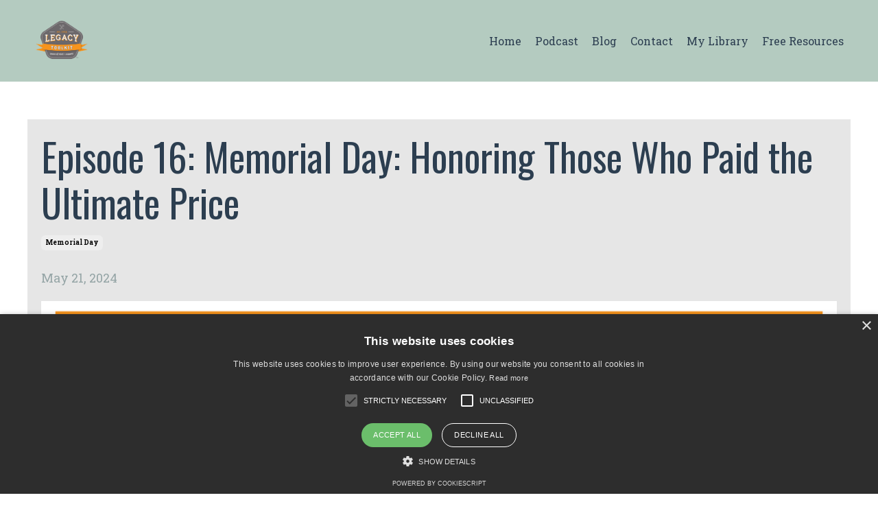

--- FILE ---
content_type: text/html; charset=utf-8
request_url: https://www.legacytoolkit.com/blog/episode-16-memorial-day-honoring-those-who-paid-the-ultimate-price
body_size: 11604
content:
<!doctype html>
<html lang="en">
  <head>
    
              <meta name="csrf-param" content="authenticity_token">
              <meta name="csrf-token" content="YCNgDkmh40bSDa2U6jDPowlRkghxsfYfzIrozBz8nfDt2yg6F4bLph4wE0ZwlChI9SWZP+/5iPwGaffEx3T8qA==">
            
    <title>
      
        Memorial Day: Honoring Those Who Paid the Ultimate Price 
      
    </title>
    <meta charset="utf-8" />
    <meta http-equiv="x-ua-compatible" content="ie=edge, chrome=1">
    <meta name="viewport" content="width=device-width, initial-scale=1, shrink-to-fit=no">
    
      <meta name="description" content="This week&#39;s essential question is: What is Memorial Day?

Santiago is doing a special episode on the significance of Memorial Day, a holiday often confused with Veterans Day. Let&#39;s clarify these important distinctions and honor those who paid the ultimate price for our freedom.
" />
    
    <meta property="og:type" content="website">
<meta property="og:url" content="https://www.legacytoolkit.com/blog/episode-16-memorial-day-honoring-those-who-paid-the-ultimate-price">
<meta name="twitter:card" content="summary_large_image">

<meta property="og:title" content="Memorial Day: Honoring Those Who Paid the Ultimate Price ">
<meta name="twitter:title" content="Memorial Day: Honoring Those Who Paid the Ultimate Price ">


<meta property="og:description" content="This week&#39;s essential question is: What is Memorial Day?

Santiago is doing a special episode on the significance of Memorial Day, a holiday often confused with Veterans Day. Let&#39;s clarify these important distinctions and honor those who paid the ultimate price for our freedom.
">
<meta name="twitter:description" content="This week&#39;s essential question is: What is Memorial Day?

Santiago is doing a special episode on the significance of Memorial Day, a holiday often confused with Veterans Day. Let&#39;s clarify these important distinctions and honor those who paid the ultimate price for our freedom.
">


<meta property="og:image" content="https://kajabi-storefronts-production.kajabi-cdn.com/kajabi-storefronts-production/file-uploads/sites/2147813205/images/fce1e06-bd30-776b-237-60ae07f1dd4_Episode_16_-_Memorial_Day.png">
<meta name="twitter:image" content="https://kajabi-storefronts-production.kajabi-cdn.com/kajabi-storefronts-production/file-uploads/sites/2147813205/images/fce1e06-bd30-776b-237-60ae07f1dd4_Episode_16_-_Memorial_Day.png">

    
      <link href="https://kajabi-storefronts-production.kajabi-cdn.com/kajabi-storefronts-production/file-uploads/themes/2155289808/settings_images/af1163c-d75f-ca38-3533-7fde861cc48e_Legacy_Toolkit_Favicon.png?v=2" rel="shortcut icon" />
    
    <link rel="canonical" href="https://www.legacytoolkit.com/blog/episode-16-memorial-day-honoring-those-who-paid-the-ultimate-price" />

    <!-- Google Fonts ====================================================== -->
    
      <link href="//fonts.googleapis.com/css?family=Roboto+Slab:400,700,400italic,700italic|Oswald:400,700,400italic,700italic" rel="stylesheet" type="text/css">
    

    <!-- Kajabi CSS ======================================================== -->
    <link rel="stylesheet" media="screen" href="https://kajabi-app-assets.kajabi-cdn.com/assets/core-0d125629e028a5a14579c81397830a1acd5cf5a9f3ec2d0de19efb9b0795fb03.css" />

    

    <link rel="stylesheet" href="https://use.fontawesome.com/releases/v5.15.2/css/all.css" crossorigin="anonymous">

    <link rel="stylesheet" media="screen" href="https://kajabi-storefronts-production.kajabi-cdn.com/kajabi-storefronts-production/themes/2155289808/assets/styles.css?1737605477639084" />

    <!-- Customer CSS ====================================================== -->
    <link rel="stylesheet" media="screen" href="https://kajabi-storefronts-production.kajabi-cdn.com/kajabi-storefronts-production/themes/2155289808/assets/overrides.css?1737605477639084" />
    <style>
  /* Custom CSS Added Via Theme Settings */
  /*  Google Font code */
@import url('https://fonts.googleapis.com/css2?family=Lavishly+Yours&display=swap');

/* Header code to make full width */
.header__container {
max-width: 100%;
}
/* Header code to make background white  */
.header__content--mobile {
background: #FFFFFF;
}


</style>

    <!-- Kajabi Editor Only CSS ============================================ -->
    

    <!-- Header hook ======================================================= -->
    <link rel="alternate" type="application/rss+xml" title="Thoughtful Planning Show Notes Brought to You By Legacy Toolkit" href="https://www.legacytoolkit.com/blog.rss" /><script type="text/javascript">
  var Kajabi = Kajabi || {};
</script>
<script type="text/javascript">
  Kajabi.currentSiteUser = {
    "id" : "-1",
    "type" : "Guest",
    "contactId" : "",
  };
</script>
<script type="text/javascript">
  Kajabi.theme = {
    activeThemeName: "Download Chrissy Website Theme V1.3.3",
    previewThemeId: null,
    editor: false
  };
</script>
<meta name="turbo-prefetch" content="false">
<script type="text/javascript" charset="UTF-8" src="//cdn.cookie-script.com/s/6567754dff0fc0c70461783f7d5ed1f2.js"></script>
<!-- Google tag (gtag.js) -->
<script async src="https://www.googletagmanager.com/gtag/js?id=G-51665D0LYC"></script>
<script>
  window.dataLayer = window.dataLayer || [];
  function gtag(){dataLayer.push(arguments);}
  gtag('js', new Date());

  gtag('config', 'G-51665D0LYC');
</script><script async src="https://www.googletagmanager.com/gtag/js?id=G-51665D0LYC"></script>
<script>
  window.dataLayer = window.dataLayer || [];
  function gtag(){dataLayer.push(arguments);}
  gtag('js', new Date());
  gtag('config', 'G-51665D0LYC');
</script>
<style type="text/css">
  #editor-overlay {
    display: none;
    border-color: #2E91FC;
    position: absolute;
    background-color: rgba(46,145,252,0.05);
    border-style: dashed;
    border-width: 3px;
    border-radius: 3px;
    pointer-events: none;
    cursor: pointer;
    z-index: 10000000000;
  }
  .editor-overlay-button {
    color: white;
    background: #2E91FC;
    border-radius: 2px;
    font-size: 13px;
    margin-inline-start: -24px;
    margin-block-start: -12px;
    padding-block: 3px;
    padding-inline: 10px;
    text-transform:uppercase;
    font-weight:bold;
    letter-spacing:1.5px;

    left: 50%;
    top: 50%;
    position: absolute;
  }
</style>
<script src="https://kajabi-app-assets.kajabi-cdn.com/vite/assets/track_analytics-999259ad.js" crossorigin="anonymous" type="module"></script><link rel="modulepreload" href="https://kajabi-app-assets.kajabi-cdn.com/vite/assets/stimulus-576c66eb.js" as="script" crossorigin="anonymous">
<link rel="modulepreload" href="https://kajabi-app-assets.kajabi-cdn.com/vite/assets/track_product_analytics-9c66ca0a.js" as="script" crossorigin="anonymous">
<link rel="modulepreload" href="https://kajabi-app-assets.kajabi-cdn.com/vite/assets/stimulus-e54d982b.js" as="script" crossorigin="anonymous">
<link rel="modulepreload" href="https://kajabi-app-assets.kajabi-cdn.com/vite/assets/trackProductAnalytics-3d5f89d8.js" as="script" crossorigin="anonymous">      <script type="text/javascript">
        if (typeof (window.rudderanalytics) === "undefined") {
          !function(){"use strict";window.RudderSnippetVersion="3.0.3";var sdkBaseUrl="https://cdn.rudderlabs.com/v3"
          ;var sdkName="rsa.min.js";var asyncScript=true;window.rudderAnalyticsBuildType="legacy",window.rudderanalytics=[]
          ;var e=["setDefaultInstanceKey","load","ready","page","track","identify","alias","group","reset","setAnonymousId","startSession","endSession","consent"]
          ;for(var n=0;n<e.length;n++){var t=e[n];window.rudderanalytics[t]=function(e){return function(){
          window.rudderanalytics.push([e].concat(Array.prototype.slice.call(arguments)))}}(t)}try{
          new Function('return import("")'),window.rudderAnalyticsBuildType="modern"}catch(a){}
          if(window.rudderAnalyticsMount=function(){
          "undefined"==typeof globalThis&&(Object.defineProperty(Object.prototype,"__globalThis_magic__",{get:function get(){
          return this},configurable:true}),__globalThis_magic__.globalThis=__globalThis_magic__,
          delete Object.prototype.__globalThis_magic__);var e=document.createElement("script")
          ;e.src="".concat(sdkBaseUrl,"/").concat(window.rudderAnalyticsBuildType,"/").concat(sdkName),e.async=asyncScript,
          document.head?document.head.appendChild(e):document.body.appendChild(e)
          },"undefined"==typeof Promise||"undefined"==typeof globalThis){var d=document.createElement("script")
          ;d.src="https://polyfill-fastly.io/v3/polyfill.min.js?version=3.111.0&features=Symbol%2CPromise&callback=rudderAnalyticsMount",
          d.async=asyncScript,document.head?document.head.appendChild(d):document.body.appendChild(d)}else{
          window.rudderAnalyticsMount()}window.rudderanalytics.load("2apYBMHHHWpiGqicceKmzPebApa","https://kajabiaarnyhwq.dataplane.rudderstack.com",{})}();
        }
      </script>
      <script type="text/javascript">
        if (typeof (window.rudderanalytics) !== "undefined") {
          rudderanalytics.page({"account_id":"2147799934","site_id":"2147813205"});
        }
      </script>
      <script type="text/javascript">
        if (typeof (window.rudderanalytics) !== "undefined") {
          (function () {
            function AnalyticsClickHandler (event) {
              const targetEl = event.target.closest('a') || event.target.closest('button');
              if (targetEl) {
                rudderanalytics.track('Site Link Clicked', Object.assign(
                  {"account_id":"2147799934","site_id":"2147813205"},
                  {
                    link_text: targetEl.textContent.trim(),
                    link_href: targetEl.href,
                    tag_name: targetEl.tagName,
                  }
                ));
              }
            };
            document.addEventListener('click', AnalyticsClickHandler);
          })();
        }
      </script>
<script>
!function(f,b,e,v,n,t,s){if(f.fbq)return;n=f.fbq=function(){n.callMethod?
n.callMethod.apply(n,arguments):n.queue.push(arguments)};if(!f._fbq)f._fbq=n;
n.push=n;n.loaded=!0;n.version='2.0';n.agent='plkajabi';n.queue=[];t=b.createElement(e);t.async=!0;
t.src=v;s=b.getElementsByTagName(e)[0];s.parentNode.insertBefore(t,s)}(window,
                                                                      document,'script','https://connect.facebook.net/en_US/fbevents.js');


fbq('init', '452430400758357');
fbq('track', "PageView");</script>
<noscript><img height="1" width="1" style="display:none"
src="https://www.facebook.com/tr?id=452430400758357&ev=PageView&noscript=1"
/></noscript>
<meta name='site_locale' content='en'><style type="text/css">
  body main {
    direction: ltr;
  }
  .slick-list {
    direction: ltr;
  }
</style>
<style type="text/css">
  /* Font Awesome 4 */
  .fa.fa-twitter{
    font-family:sans-serif;
  }
  .fa.fa-twitter::before{
    content:"𝕏";
    font-size:1.2em;
  }

  /* Font Awesome 5 */
  .fab.fa-twitter{
    font-family:sans-serif;
  }
  .fab.fa-twitter::before{
    content:"𝕏";
    font-size:1.2em;
  }
</style>
<link rel="stylesheet" href="https://cdn.jsdelivr.net/npm/@kajabi-ui/styles@1.0.4/dist/kajabi_products/kajabi_products.css" />
<script type="module" src="https://cdn.jsdelivr.net/npm/@pine-ds/core@3.13.0/dist/pine-core/pine-core.esm.js"></script>
<script nomodule src="https://cdn.jsdelivr.net/npm/@pine-ds/core@3.13.0/dist/pine-core/index.esm.js"></script>


  </head>
  <style>
  body {
    
      
        background-color: #ffffff;
      
    
  }
</style>
  <body id="encore-theme" class="background-light">
    

    <div id="section-header" data-section-id="header">

<style>
  /* Default Header Styles */
  .header {
    
      background-color: #b4cbc0;
    
    font-size: 16px;
  }
  .header a,
  .header a.link-list__link,
  .header a.link-list__link:hover,
  .header a.social-icons__icon,
  .header .user__login a,
  .header .dropdown__item a,
  .header .dropdown__trigger:hover {
    color: #2c3e50;
  }
  .header .dropdown__trigger {
    color: #2c3e50 !important;
  }
  /* Mobile Header Styles */
  @media (max-width: 767px) {
    .header {
      
      font-size: 14px;
    }
    
    .header .hamburger__slices .hamburger__slice {
      
        background-color: #2c3e50;
      
    }
    
      .header a.link-list__link, .dropdown__item a, .header__content--mobile {
        text-align: left;
      }
    
    .header--overlay .header__content--mobile  {
      padding-bottom: 20px;
    }
  }
  /* Sticky Styles */
  
    .header.header--fixed {
      background-color: #b4cbc0;
      
        background-color: ;
      
      
        background-color: ;
      
    }
    
      .header.header--fixed a,
      .header.header--fixed a.link-list__link,
      .header.header--fixed a.link-list__link:hover,
      .header.header--fixed a.social-icons__icon,
      .header.header--fixed .dropdown__trigger:hover,
      .header.header--fixed .dropdown__item a,
      .header.header--fixed .user__login a {
        color: #34495e;
      }
    
    
      .header.header--fixed .dropdown__trigger {
        color: #34495e !important;
      }
    
    .header.header--fixed .hamburger__slice {
      
        background-color: #34495e;
      
    }
  
</style>

<div class="hidden">
  
    
  
    
  
  
  
  
</div>

<header class="header header--static sticky   background-light header--close-on-scroll" kjb-settings-id="sections_header_settings_background_color">
  <div class="hello-bars">
    
      
    
      
    
  </div>
  
    <div class="header__wrap">
      <div class="header__content header__content--desktop background-light">
        <div class="container header__container media justify-content-left">
          
            
                <style>
@media (min-width: 768px) {
  #block-1555988494486 {
    text-align: left;
  }
} 
</style>

<div id="block-1555988494486" class="header__block header__block--logo header__block--show header__switch-content stretch" kjb-settings-id="sections_header_blocks_1555988494486_settings_stretch">
  <style>
  #block-1555988494486 {
    line-height: 1;
  }
  #block-1555988494486 .logo__image {
    display: block;
    width: 100px;
  }
  #block-1555988494486 .logo__text {
    color: #2d3031;
  }
</style>

<a class="logo" href="/">
  
    
      <img class="logo__image" src="https://kajabi-storefronts-production.kajabi-cdn.com/kajabi-storefronts-production/file-uploads/themes/2155289808/settings_images/025b7f3-d4b-a455-d48b-d403ab8f2451_Legacy_Toolkit_Logo_Design_PNG.png" kjb-settings-id="sections_header_blocks_1555988494486_settings_logo" alt="Header Logo" />
    
  
</a>
</div>
              
          
            
                <style>
@media (min-width: 768px) {
  #block-1700020830878 {
    text-align: right;
  }
} 
</style>

<div id="block-1700020830878" class="header__block header__switch-content header__block--menu stretch" kjb-settings-id="sections_header_blocks_1700020830878_settings_stretch">
  <div class="link-list justify-content-right" kjb-settings-id="sections_header_blocks_1700020830878_settings_menu">
  
    <a class="link-list__link" href="https://www.legacytoolkit.com/homepage" >Home</a>
  
    <a class="link-list__link" href="https://www.legacytoolkit.com/podcast" >Podcast</a>
  
    <a class="link-list__link" href="https://www.legacytoolkit.com/blog" >Blog</a>
  
    <a class="link-list__link" href="https://www.legacytoolkit.com/contact" >Contact</a>
  
    <a class="link-list__link" href="https://www.legacytoolkit.com/library" >My Library</a>
  
    <a class="link-list__link" href="https://www.legacytoolkit.com/navigatingyourlegacychecklist" >Free Resources</a>
  
</div>
</div>
              
          
          
            <div class="hamburger hidden--desktop" kjb-settings-id="sections_header_settings_hamburger_color">
              <div class="hamburger__slices">
                <div class="hamburger__slice hamburger--slice-1"></div>
                <div class="hamburger__slice hamburger--slice-2"></div>
                <div class="hamburger__slice hamburger--slice-3"></div>
                <div class="hamburger__slice hamburger--slice-4"></div>
              </div>
            </div>
          
        </div>
      </div>
      <div class="header__content header__content--mobile">
        <div class="header__switch-content header__spacer"></div>
      </div>
    </div>
  
</header>

</div>
    <main>
      <div data-dynamic-sections=blog_post><div id="section-1599688991346" data-section-id="1599688991346"><style>
  
  .blog-post-body {
    background-color: ;
  }
  .blog-post-body .sizer {
    padding-top: 0px;
    padding-bottom: 0px;
  }
  .blog-post-body .container {
    max-width: calc(1260px + 0px + 0px);
    padding-right: 0px;
    padding-left: 0px;
  }
  .blog-post-body__panel {
    background-color: #e6e6e6;
    border-color: ;
    border-radius: 0px;
    border-style: none;
    border-width: 25px ;
  }
  .blog-post-body__title {
    color:  !important;
  }
  .blog-post-body__date {
    color: ;
  }
  .tag {
    color: ;
    background-color: ;
  }
  .tag:hover {
    color: ;
    background-color: ;
  }
  .blog-post-body__content {
    color: ;
  }
  @media (min-width: 768px) {
    
    .blog-post-body .sizer {
      padding-top: 40px;
      padding-bottom: 40px;
    }
    .blog-post-body .container {
      max-width: calc(1260px + 40px + 40px);
      padding-right: 40px;
      padding-left: 40px;
    }
  }
</style>

<section class="blog-post-body " kjb-settings-id="sections_1599688991346_settings_background_color">
  <div class="sizer">
    
    <div class="container">
      <div class="row">
        
          <div class="col-lg-12">
        
          
            <div class="blog-post-body__panel box-shadow-none background-light">
          
            
            <div class="blog-post-body__info">
              <h1 class="blog-post-body__title">Episode 16: Memorial Day: Honoring Those Who Paid the Ultimate Price </h1>
              
                <span class="blog-post-body__tags" kjb-settings-id="sections_1599688991346_settings_show_tags">
                  
                    
                      <a class="tag" href="https://www.legacytoolkit.com/blog?tag=memorial+day">memorial day</a>
                    
                  
                </span>
              
              
                <span class="blog-post-body__date" kjb-settings-id="sections_1599688991346_settings_show_date">May 21, 2024</span>
              
              
            </div>
            
              <div class="blog-post-body__media">
  
  
  
    
      <img src="https://kajabi-storefronts-production.kajabi-cdn.com/kajabi-storefronts-production/file-uploads/blogs/2147647416/images/2772151-77f6-e64f-2cc-356c263b84_Episode_16_-_Memorial_Day.png" alt="Image of Santiago" />
    
  

</div>
            
            <div class="blog-post-body__content">
              <p><strong>This week's essential question is: What is Memorial Day?</strong></p>
<p>Santiago is doing a special episode on the significance of Memorial Day, a holiday often confused with Veterans Day. Let's clarify these important distinctions and honor those who paid the ultimate price for our freedom.</p>
<p><strong>Understanding Memorial Day vs. Veterans Day</strong></p>
<p>Memorial Day and Veterans Day are two distinct holidays, each with its own purpose:</p>
<p><strong>Veterans Day:</strong> Originally known as Armistice Day, it marks the end of World War I, celebrated on the 11th minute of the 11th hour of the 11th day of the 11th month. This day honors all veterans, living or deceased, who have served in the U.S. Armed Forces. Did you know more than 41 million Americans have served in our nation's history? Over 16 million of them served in World War II alone!</p>
<p><strong>Memorial Day:</strong> This day is specifically set aside to remember and honor the estimated 1.5 million service members who have died since the birth of our nation. It's a solemn day of reflection and gratitude for those who made the ultimate sacrifice.</p>
<p><strong>A Personal Experience: Soaring Valor</strong></p>
<p>I had the privilege of escorting World War II veterans to the World War II Museum in New Orleans through the Gary Sinise Foundation&rsquo;s Soaring Valor program. Our cadets interacted with living history, hearing firsthand accounts from these incredible individuals. For example, we met a veteran from the third wave of Marines who assaulted Iwo Jima. The battle was devastating, with over 24,000 casualties and 6,140 deaths.</p>
<p>To put this in perspective, more service members died in the 36-day battle of Iwo Jima than in 20 years of the war on terror. These stories highlight the enormous sacrifices made by our service members.</p>
<p><strong>The Meaning of Memorial Day</strong></p>
<p>Memorial Day is about honoring those heroes who gave their lives so we can enjoy our freedoms, including the simple pleasure of a summer barbecue. It&rsquo;s a day of remembrance, not celebration. When you say "Happy Memorial Day" to a veteran, understand that it might not be a happy day for them. It&rsquo;s a day of reflection and respect for their fallen comrades.</p>
<p><strong>Closing Thoughts</strong></p>
<p>I hope this episode gave you a clearer understanding of Memorial Day. Remember, Veterans Day honors all veterans, while Memorial Day is dedicated to those who died serving our country.</p>
<p>Thank you for joining me today. Until next time, remember: every chapter you write today shapes your legacy tomorrow. Have a fantastic day!</p>
<p>Stay tuned for more insightful episodes from Santiago and Honey as they continue their thoughtful planning journey. Don&rsquo;t forget to subscribe, rate, and review our podcast. Your support helps us reach more people and share these important messages.</p>
<p><strong>Resources:</strong><br /><a href="https://www.garysinisefoundation.org/soaring-valor?utm_source=google&amp;utm_medium=cpc&amp;utm_campaign=Paid-Media&amp;utm_content=1661514447_65762418924_320101466869&amp;network=g&amp;keyword=&amp;matchtype=&amp;device=c&amp;devicemodel=&amp;gclid=Cj0KCQjwxqayBhDFARIsAANWRnTe2v1w-5L1YRmpHBdsC--HTHU1tgAjAdLQ56BQEBX49nEnXdoKftsaAh2OEALw_wcB&amp;placement=&amp;gad_source=1">Gary Sinise Foundation: Soaring Valor</a></p>
<p><a href="https://www.legacytoolkit.com/podcast">Legacy Toolkit Website</a></p>
<p><a href="https://www.facebook.com/legacytoolkitwithsantiagoandhoney">Legacy Toolkit Facebook Page</a></p>
            </div>
            
            
            
          
            </div>
          
        </div>
        <style>
   .sidebar__panel {
     background-color: #ffffff;
     border-color: #e6e6e6;
     border-radius: 0px;
     border-style: solid;
     border-width: 4px ;
   }
</style>

<div class="col-lg-3 sidebar__container--left sidebar__container--top sidebar__container--hidden-desktop sidebar__container--hidden-mobile">
  <div class="sidebar" kjb-settings-id="sections_1599688991346_settings_show_sidebar">
    
      
        <div class="sidebar__block">
          
              <style>
  .sidebar-search__icon i {
    color: ;
  }
  .sidebar-search--1600295460576 ::-webkit-input-placeholder {
    color: ;
  }
  .sidebar-search--1600295460576 ::-moz-placeholder {
    color: ;
  }
  .sidebar-search--1600295460576 :-ms-input-placeholder {
    color: ;
  }
  .sidebar-search--1600295460576 :-moz-placeholder {
    color: ;
  }
  .sidebar-search--1600295460576 .sidebar-search__input {
    color: ;
  }
</style>

<div class="sidebar-search sidebar-search--1600295460576" kjb-settings-id="sections_1599688991346_blocks_1600295460576_settings_search_text">
  <form class="sidebar-search__form" action="/blog/search" method="get" role="search">
    <span class="sidebar-search__icon"><i class="fa fa-search"></i></span>
    <input class="form-control sidebar-search__input" type="search" name="q" placeholder="Search...">
  </form>
</div>
            
        </div>
      
        <div class="sidebar__block">
          
              <style>
  .social-icons--1600295468756 .social-icons__icons {
    justify-content: 
  }
  .social-icons--1600295468756 .social-icons__icon {
    color: #ffffff !important;
  }
  .social-icons--1600295468756.social-icons--round .social-icons__icon {
    background-color: #6c676a;
  }
  .social-icons--1600295468756.social-icons--square .social-icons__icon {
    background-color: #6c676a;
  }
  
  @media (min-width: 768px) {
    .social-icons--1600295468756 .social-icons__icons {
      justify-content: 
    }
  }
</style>

<style>
  .social-icons--1600295468756 {
    text-align: center;
  }
  
    .social-icons--1600295468756 .social-icons__icons {
      justify-content: center;
    }
  
  .social-icons--1600295468756 .social-icons__heading {
    color: ;
  }
</style>

<div class="social-icons social-icons--sidebar social-icons--round social-icons--1600295468756" kjb-settings-id="sections_1599688991346_blocks_1600295468756_settings_social_icons_text_color">
  <p class="h5 social-icons__heading">Let's get social!</p>
  <div class="social-icons__icons">
    
  <a class="social-icons__icon social-icons__icon--" href="https://www.facebook.com/legacytoolkitwithsantiagoandhoney"  kjb-settings-id="sections_1599688991346_blocks_1600295468756_settings_social_icon_link_facebook">
    <i class="fab fa-facebook-f"></i>
  </a>



  <a class="social-icons__icon social-icons__icon--" href="https://www.instagram.com/legacytoolkitwithsantiagohoney"  kjb-settings-id="sections_1599688991346_blocks_1600295468756_settings_social_icon_link_instagram">
    <i class="fab fa-instagram"></i>
  </a>







  <a class="social-icons__icon social-icons__icon--" href="https://www.linkedin.com/company/legacy-toolkit"  kjb-settings-id="sections_1599688991346_blocks_1600295468756_settings_social_icon_link_linkedin">
    <i class="fab fa-linkedin-in"></i>
  </a>











  </div>
</div>
            
        </div>
      
        <div class="sidebar__block">
          
              <style>
  .sidebar-categories--1600295464514 {
    text-align: left;
  }
  .sidebar-categories--1600295464514 .sidebar-categories__title {
    color: #2d3031;
  }
  .sidebar-categories--1600295464514 .sidebar-categories__select {
    color:  !important;
  }
  .sidebar-categories--1600295464514 .sidebar-categories__link {
    color: ;
  }
  .sidebar-categories--1600295464514 .sidebar-categories__tag {
    color: ;
  }
</style>

<div class="sidebar-categories sidebar-categories--1600295464514">
  <p class="h5 sidebar-categories__title" kjb-settings-id="sections_1599688991346_blocks_1600295464514_settings_heading">Categories</p>
  
    <div class="select-box-field form-group">
      <select id="category-select" class="form-control sidebar-categories__select">
        <option value="https://www.legacytoolkit.com/blog">All Categories</option>
        
          
            <option value="https://www.legacytoolkit.com/blog?tag=18+year+old+planning">18 year old planning</option>
          
        
          
            <option value="https://www.legacytoolkit.com/blog?tag=9%2F11">9/11</option>
          
        
          
            <option value="https://www.legacytoolkit.com/blog?tag=addendums">addendums</option>
          
        
          
            <option value="https://www.legacytoolkit.com/blog?tag=advance+care+directives">advance care directives</option>
          
        
          
            <option value="https://www.legacytoolkit.com/blog?tag=advance+directive+to+physicians">advance directive to physicians</option>
          
        
          
            <option value="https://www.legacytoolkit.com/blog?tag=advance+directives">advance directives</option>
          
        
          
            <option value="https://www.legacytoolkit.com/blog?tag=aging+in+place">aging in place</option>
          
        
          
            <option value="https://www.legacytoolkit.com/blog?tag=alkaline+hydrolysis">alkaline hydrolysis</option>
          
        
          
            <option value="https://www.legacytoolkit.com/blog?tag=alzheimer%27s">alzheimer's</option>
          
        
          
            <option value="https://www.legacytoolkit.com/blog?tag=annual+check-in">annual check-in</option>
          
        
          
            <option value="https://www.legacytoolkit.com/blog?tag=apostille">apostille</option>
          
        
          
            <option value="https://www.legacytoolkit.com/blog?tag=aquamation">aquamation</option>
          
        
          
            <option value="https://www.legacytoolkit.com/blog?tag=asset+documentation">asset documentation</option>
          
        
          
            <option value="https://www.legacytoolkit.com/blog?tag=authentication">authentication</option>
          
        
          
            <option value="https://www.legacytoolkit.com/blog?tag=brain+bank">brain bank</option>
          
        
          
            <option value="https://www.legacytoolkit.com/blog?tag=brain+donation">brain donation</option>
          
        
          
            <option value="https://www.legacytoolkit.com/blog?tag=brain+donor">brain donor</option>
          
        
          
            <option value="https://www.legacytoolkit.com/blog?tag=business+continuity">business continuity</option>
          
        
          
            <option value="https://www.legacytoolkit.com/blog?tag=cancer">cancer</option>
          
        
          
            <option value="https://www.legacytoolkit.com/blog?tag=card+deck">card deck</option>
          
        
          
            <option value="https://www.legacytoolkit.com/blog?tag=card+game">card game</option>
          
        
          
            <option value="https://www.legacytoolkit.com/blog?tag=caregiving">caregiving</option>
          
        
          
            <option value="https://www.legacytoolkit.com/blog?tag=cat+burial">cat burial</option>
          
        
          
            <option value="https://www.legacytoolkit.com/blog?tag=certification">certification</option>
          
        
          
            <option value="https://www.legacytoolkit.com/blog?tag=communication">communication</option>
          
        
          
            <option value="https://www.legacytoolkit.com/blog?tag=community+support">community support</option>
          
        
          
            <option value="https://www.legacytoolkit.com/blog?tag=compassion+%26+choices">compassion & choices</option>
          
        
          
            <option value="https://www.legacytoolkit.com/blog?tag=content+warning">content warning</option>
          
        
          
            <option value="https://www.legacytoolkit.com/blog?tag=conversation">conversation</option>
          
        
          
            <option value="https://www.legacytoolkit.com/blog?tag=conversations">conversations</option>
          
        
          
            <option value="https://www.legacytoolkit.com/blog?tag=credit+card+rewards">credit card rewards</option>
          
        
          
            <option value="https://www.legacytoolkit.com/blog?tag=critical+illness">critical illness</option>
          
        
          
            <option value="https://www.legacytoolkit.com/blog?tag=death+abroad+planning">death abroad planning</option>
          
        
          
            <option value="https://www.legacytoolkit.com/blog?tag=death+doula">death doula</option>
          
        
          
            <option value="https://www.legacytoolkit.com/blog?tag=death+planning">death planning</option>
          
        
          
            <option value="https://www.legacytoolkit.com/blog?tag=dementia">dementia</option>
          
        
          
            <option value="https://www.legacytoolkit.com/blog?tag=dementia+directive">dementia directive</option>
          
        
          
            <option value="https://www.legacytoolkit.com/blog?tag=dementia+planning">dementia planning</option>
          
        
          
            <option value="https://www.legacytoolkit.com/blog?tag=demential+directive">demential directive</option>
          
        
          
            <option value="https://www.legacytoolkit.com/blog?tag=digital+preparedness">digital preparedness</option>
          
        
          
            <option value="https://www.legacytoolkit.com/blog?tag=dog+burial">dog burial</option>
          
        
          
            <option value="https://www.legacytoolkit.com/blog?tag=dogs">dogs</option>
          
        
          
            <option value="https://www.legacytoolkit.com/blog?tag=eco-friendly">eco-friendly</option>
          
        
          
            <option value="https://www.legacytoolkit.com/blog?tag=effective+communication">effective communication</option>
          
        
          
            <option value="https://www.legacytoolkit.com/blog?tag=electric+cooperative">electric cooperative</option>
          
        
          
            <option value="https://www.legacytoolkit.com/blog?tag=electric+coops">electric coops</option>
          
        
          
            <option value="https://www.legacytoolkit.com/blog?tag=emergency+planning">emergency planning</option>
          
        
          
            <option value="https://www.legacytoolkit.com/blog?tag=emory+institute+critical+conditions+planning+guide">emory institute critical conditions planning guide</option>
          
        
          
            <option value="https://www.legacytoolkit.com/blog?tag=end+of+life+planning">end of life planning</option>
          
        
          
            <option value="https://www.legacytoolkit.com/blog?tag=end-of-life+conversations">end-of-life conversations</option>
          
        
          
            <option value="https://www.legacytoolkit.com/blog?tag=end-of-life+doula">end-of-life doula</option>
          
        
          
            <option value="https://www.legacytoolkit.com/blog?tag=end-of-life+planning">end-of-life planning</option>
          
        
          
            <option value="https://www.legacytoolkit.com/blog?tag=entrepreneur">entrepreneur</option>
          
        
          
            <option value="https://www.legacytoolkit.com/blog?tag=environmentally+safe">environmentally safe</option>
          
        
          
            <option value="https://www.legacytoolkit.com/blog?tag=eol+deck">eol deck</option>
          
        
          
            <option value="https://www.legacytoolkit.com/blog?tag=estate+planning">estate planning</option>
          
        
          
            <option value="https://www.legacytoolkit.com/blog?tag=eulogy">eulogy</option>
          
        
          
            <option value="https://www.legacytoolkit.com/blog?tag=executor">executor</option>
          
        
          
            <option value="https://www.legacytoolkit.com/blog?tag=express+final+wishes">express final wishes</option>
          
        
          
            <option value="https://www.legacytoolkit.com/blog?tag=extremis">extremis</option>
          
        
          
            <option value="https://www.legacytoolkit.com/blog?tag=family+communication">family communication</option>
          
        
          
            <option value="https://www.legacytoolkit.com/blog?tag=family+planning">family planning</option>
          
        
          
            <option value="https://www.legacytoolkit.com/blog?tag=family+preparedness">family preparedness</option>
          
        
          
            <option value="https://www.legacytoolkit.com/blog?tag=family+travel+checklist">family travel checklist</option>
          
        
          
            <option value="https://www.legacytoolkit.com/blog?tag=fighter">fighter</option>
          
        
          
            <option value="https://www.legacytoolkit.com/blog?tag=final+wishes">final wishes</option>
          
        
          
            <option value="https://www.legacytoolkit.com/blog?tag=foundational+documents">foundational documents</option>
          
        
          
            <option value="https://www.legacytoolkit.com/blog?tag=funeral">funeral</option>
          
        
          
            <option value="https://www.legacytoolkit.com/blog?tag=funeral+preplanning">funeral preplanning</option>
          
        
          
            <option value="https://www.legacytoolkit.com/blog?tag=funeral+presentation">funeral presentation</option>
          
        
          
            <option value="https://www.legacytoolkit.com/blog?tag=game">game</option>
          
        
          
            <option value="https://www.legacytoolkit.com/blog?tag=goals">goals</option>
          
        
          
            <option value="https://www.legacytoolkit.com/blog?tag=google+inactive+account+manager">google inactive account manager</option>
          
        
          
            <option value="https://www.legacytoolkit.com/blog?tag=green">green</option>
          
        
          
            <option value="https://www.legacytoolkit.com/blog?tag=green+burial">green burial</option>
          
        
          
            <option value="https://www.legacytoolkit.com/blog?tag=grief">grief</option>
          
        
          
            <option value="https://www.legacytoolkit.com/blog?tag=healthcare+agent">healthcare agent</option>
          
        
          
            <option value="https://www.legacytoolkit.com/blog?tag=healthcare+proxy">healthcare proxy</option>
          
        
          
            <option value="https://www.legacytoolkit.com/blog?tag=healthcare+surrogate">healthcare surrogate</option>
          
        
          
            <option value="https://www.legacytoolkit.com/blog?tag=heart+transplant">heart transplant</option>
          
        
          
            <option value="https://www.legacytoolkit.com/blog?tag=hidden+money">hidden money</option>
          
        
          
            <option value="https://www.legacytoolkit.com/blog?tag=home+funeral">home funeral</option>
          
        
          
            <option value="https://www.legacytoolkit.com/blog?tag=homes+for+the+future">homes for the future</option>
          
        
          
            <option value="https://www.legacytoolkit.com/blog?tag=hospice+care">hospice care</option>
          
        
          
            <option value="https://www.legacytoolkit.com/blog?tag=hospital+visitation+authorization">hospital visitation authorization</option>
          
        
          
            <option value="https://www.legacytoolkit.com/blog?tag=how+to+bury+my+pet">how to bury my pet</option>
          
        
          
            <option value="https://www.legacytoolkit.com/blog?tag=human+composting">human composting</option>
          
        
          
            <option value="https://www.legacytoolkit.com/blog?tag=humor">humor</option>
          
        
          
            <option value="https://www.legacytoolkit.com/blog?tag=idlm">idlm</option>
          
        
          
            <option value="https://www.legacytoolkit.com/blog?tag=incapacitated">incapacitated</option>
          
        
          
            <option value="https://www.legacytoolkit.com/blog?tag=insurance+tips+for+families">insurance tips for families</option>
          
        
          
            <option value="https://www.legacytoolkit.com/blog?tag=insurance+tips+for+international+trips">insurance tips for international trips</option>
          
        
          
            <option value="https://www.legacytoolkit.com/blog?tag=international+doula+life+movement">international doula life movement</option>
          
        
          
            <option value="https://www.legacytoolkit.com/blog?tag=international+travel">international travel</option>
          
        
          
            <option value="https://www.legacytoolkit.com/blog?tag=international+travel+insurance">international travel insurance</option>
          
        
          
            <option value="https://www.legacytoolkit.com/blog?tag=laughter">laughter</option>
          
        
          
            <option value="https://www.legacytoolkit.com/blog?tag=legacy">legacy</option>
          
        
          
            <option value="https://www.legacytoolkit.com/blog?tag=legacy+contact">legacy contact</option>
          
        
          
            <option value="https://www.legacytoolkit.com/blog?tag=legacy+planning">legacy planning</option>
          
        
          
            <option value="https://www.legacytoolkit.com/blog?tag=legal">legal</option>
          
        
          
            <option value="https://www.legacytoolkit.com/blog?tag=legal+documents">legal documents</option>
          
        
          
            <option value="https://www.legacytoolkit.com/blog?tag=life+insurance">life insurance</option>
          
        
          
            <option value="https://www.legacytoolkit.com/blog?tag=lifesaver">lifesaver</option>
          
        
          
            <option value="https://www.legacytoolkit.com/blog?tag=living+will">living will</option>
          
        
          
            <option value="https://www.legacytoolkit.com/blog?tag=medical+aid+in+dying">medical aid in dying</option>
          
        
          
            <option value="https://www.legacytoolkit.com/blog?tag=medical+poa">medical poa</option>
          
        
          
            <option value="https://www.legacytoolkit.com/blog?tag=medical+power+of+attorney">medical power of attorney</option>
          
        
          
            <option value="https://www.legacytoolkit.com/blog?tag=memorial+day">memorial day</option>
          
        
          
            <option value="https://www.legacytoolkit.com/blog?tag=memory+care+decisions">memory care decisions</option>
          
        
          
            <option value="https://www.legacytoolkit.com/blog?tag=mental+health+directive">mental health directive</option>
          
        
          
            <option value="https://www.legacytoolkit.com/blog?tag=missing+money">missing money</option>
          
        
          
            <option value="https://www.legacytoolkit.com/blog?tag=natural+burial">natural burial</option>
          
        
          
            <option value="https://www.legacytoolkit.com/blog?tag=netflix">netflix</option>
          
        
          
            <option value="https://www.legacytoolkit.com/blog?tag=non-profit">non-profit</option>
          
        
          
            <option value="https://www.legacytoolkit.com/blog?tag=obituary">obituary</option>
          
        
          
            <option value="https://www.legacytoolkit.com/blog?tag=organ">organ</option>
          
        
          
            <option value="https://www.legacytoolkit.com/blog?tag=organ+donation">organ donation</option>
          
        
          
            <option value="https://www.legacytoolkit.com/blog?tag=organize+paperwork">organize paperwork</option>
          
        
          
            <option value="https://www.legacytoolkit.com/blog?tag=palliative+care">palliative care</option>
          
        
          
            <option value="https://www.legacytoolkit.com/blog?tag=password+manager">password manager</option>
          
        
          
            <option value="https://www.legacytoolkit.com/blog?tag=peace+of+mind">peace of mind</option>
          
        
          
            <option value="https://www.legacytoolkit.com/blog?tag=personal+values+and+care+preferences">personal values and care preferences</option>
          
        
          
            <option value="https://www.legacytoolkit.com/blog?tag=pet+burial">pet burial</option>
          
        
          
            <option value="https://www.legacytoolkit.com/blog?tag=pet+owner">pet owner</option>
          
        
          
            <option value="https://www.legacytoolkit.com/blog?tag=pets">pets</option>
          
        
          
            <option value="https://www.legacytoolkit.com/blog?tag=photography">photography</option>
          
        
          
            <option value="https://www.legacytoolkit.com/blog?tag=planning">planning</option>
          
        
          
            <option value="https://www.legacytoolkit.com/blog?tag=poa">poa</option>
          
        
          
            <option value="https://www.legacytoolkit.com/blog?tag=power+of+attorney">power of attorney</option>
          
        
          
            <option value="https://www.legacytoolkit.com/blog?tag=presentation">presentation</option>
          
        
          
            <option value="https://www.legacytoolkit.com/blog?tag=probate">probate</option>
          
        
          
            <option value="https://www.legacytoolkit.com/blog?tag=psychiatric+directive">psychiatric directive</option>
          
        
          
            <option value="https://www.legacytoolkit.com/blog?tag=quarterly+goals">quarterly goals</option>
          
        
          
            <option value="https://www.legacytoolkit.com/blog?tag=risk+management">risk management</option>
          
        
          
            <option value="https://www.legacytoolkit.com/blog?tag=sectarian+healthcare+directive">sectarian healthcare directive</option>
          
        
          
            <option value="https://www.legacytoolkit.com/blog?tag=senior+housing">senior housing</option>
          
        
          
            <option value="https://www.legacytoolkit.com/blog?tag=september+11">september 11</option>
          
        
          
            <option value="https://www.legacytoolkit.com/blog?tag=sparc">sparc</option>
          
        
          
            <option value="https://www.legacytoolkit.com/blog?tag=step-by-step+guide">step-by-step guide</option>
          
        
          
            <option value="https://www.legacytoolkit.com/blog?tag=subscriptions">subscriptions</option>
          
        
          
            <option value="https://www.legacytoolkit.com/blog?tag=taxes">taxes</option>
          
        
          
            <option value="https://www.legacytoolkit.com/blog?tag=texas+legal+assistance+resources">texas legal assistance resources</option>
          
        
          
            <option value="https://www.legacytoolkit.com/blog?tag=texas+legal+forms">texas legal forms</option>
          
        
          
            <option value="https://www.legacytoolkit.com/blog?tag=texas+living+will">texas living will</option>
          
        
          
            <option value="https://www.legacytoolkit.com/blog?tag=the+death+deck">the death deck</option>
          
        
          
            <option value="https://www.legacytoolkit.com/blog?tag=the+dementia+deck">the dementia deck</option>
          
        
          
            <option value="https://www.legacytoolkit.com/blog?tag=the+eol+deck">the eol deck</option>
          
        
          
            <option value="https://www.legacytoolkit.com/blog?tag=the+pitt">the pitt</option>
          
        
          
            <option value="https://www.legacytoolkit.com/blog?tag=throat+cancer">throat cancer</option>
          
        
          
            <option value="https://www.legacytoolkit.com/blog?tag=traditional">traditional</option>
          
        
          
            <option value="https://www.legacytoolkit.com/blog?tag=transplant">transplant</option>
          
        
          
            <option value="https://www.legacytoolkit.com/blog?tag=transplant+teenz">transplant teenz</option>
          
        
          
            <option value="https://www.legacytoolkit.com/blog?tag=travel+insurance">travel insurance</option>
          
        
          
            <option value="https://www.legacytoolkit.com/blog?tag=travel+insurance+questions">travel insurance questions</option>
          
        
          
            <option value="https://www.legacytoolkit.com/blog?tag=travel+planning">travel planning</option>
          
        
          
            <option value="https://www.legacytoolkit.com/blog?tag=travel+policy+tips">travel policy tips</option>
          
        
          
            <option value="https://www.legacytoolkit.com/blog?tag=travel+safety+tips">travel safety tips</option>
          
        
          
            <option value="https://www.legacytoolkit.com/blog?tag=travel+tips">travel tips</option>
          
        
          
            <option value="https://www.legacytoolkit.com/blog?tag=trustee">trustee</option>
          
        
          
            <option value="https://www.legacytoolkit.com/blog?tag=trusts">trusts</option>
          
        
          
            <option value="https://www.legacytoolkit.com/blog?tag=unclaimed+property">unclaimed property</option>
          
        
          
            <option value="https://www.legacytoolkit.com/blog?tag=vacation+planning+for+pet+and+business+owners">vacation planning for pet and business owners</option>
          
        
          
            <option value="https://www.legacytoolkit.com/blog?tag=voluntary+stop+eating+and+drinking">voluntary stop eating and drinking</option>
          
        
          
            <option value="https://www.legacytoolkit.com/blog?tag=wills">wills</option>
          
        
      </select>
    </div>
    <script>
      document.getElementById("category-select").onchange = function(evt) {
        document.location = evt.target.value;
      };
    </script>
  
</div>
            
        </div>
      
    
  </div>
</div>
      </div>
    </div>
  </div>
</section>

</div></div>
    </main>
    <div id="section-footer" data-section-id="footer">
  <style>
    #section-footer {
      -webkit-box-flex: 1;
      -ms-flex-positive: 1;
      flex-grow: 1;
      display: -webkit-box;
      display: -ms-flexbox;
      display: flex;
    }
    .footer {
      -webkit-box-flex: 1;
      -ms-flex-positive: 1;
      flex-grow: 1;
    }
  </style>

<style>
  .footer {
    background-color: #b4cbc0;
  }
  .footer, .footer__block {
    font-size: 14px;
    color: #2c3e50;
  }
  .footer .logo__text {
    color: ;
  }
  .footer .link-list__links {
    width: 100%;
  }
  .footer a.link-list__link {
    color: #2c3e50;
  }
  .footer .link-list__link:hover {
    color: #2c3e50;
  }
  .copyright {
    color: #fcfcfc;
  }
  @media (min-width: 768px) {
    .footer, .footer__block {
      font-size: 14px;
    }
  }
  .powered-by a {
    color: #2c3e50 !important;
  }
  
    .powered-by {
      text-align: center;
      padding-top: 0;
    }
  
</style>

<footer class="footer footer--stacked  background-light  " kjb-settings-id="sections_footer_settings_background_color">
  <div class="footer__content">
    <div class="container footer__container media">
      
        
            <div id="block-1555988519593" class="footer__block ">
  <style>
  #block-1555988519593 {
    line-height: 1;
  }
  #block-1555988519593 .logo__image {
    display: block;
    width: 100px;
  }
  #block-1555988519593 .logo__text {
    color: #293041;
  }
</style>

<a class="logo" href="/">
  
    
      <img class="logo__image" src="https://kajabi-storefronts-production.kajabi-cdn.com/kajabi-storefronts-production/file-uploads/themes/2155289808/settings_images/1a568a2-5c04-e6e-6883-261615701d7_Legacy_Toolkit_Logo_Design_PNG.png" kjb-settings-id="sections_footer_blocks_1555988519593_settings_logo" alt="" />
    
  
</a>
</div>
          
      
        
            <div id="block-1613688046805" class="footer__block ">
  <style>
  .social-icons--1613688046805 .social-icons__icons {
    justify-content: 
  }
  .social-icons--1613688046805 .social-icons__icon {
    color: #f7941d !important;
  }
  .social-icons--1613688046805.social-icons--round .social-icons__icon {
    background-color: #f3f0ed;
  }
  .social-icons--1613688046805.social-icons--square .social-icons__icon {
    background-color: #f3f0ed;
  }
  
  @media (min-width: 768px) {
    .social-icons--1613688046805 .social-icons__icons {
      justify-content: 
    }
  }
</style>
<div class="social-icons social-icons--round social-icons--1613688046805" kjb-settings-id="sections_footer_blocks_1613688046805_settings_social_icons_text_color">
  <div class="social-icons__icons">
    
  <a class="social-icons__icon social-icons__icon--" href="https://www.facebook.com/legacytoolkitwithsantiagoandhoney"  kjb-settings-id="sections_footer_blocks_1613688046805_settings_social_icon_link_facebook">
    <i class="fab fa-facebook-f"></i>
  </a>



  <a class="social-icons__icon social-icons__icon--" href="https://www.instagram.com/legacytoolkitwithsantiagohoney"  kjb-settings-id="sections_footer_blocks_1613688046805_settings_social_icon_link_instagram">
    <i class="fab fa-instagram"></i>
  </a>


  <a class="social-icons__icon social-icons__icon--" href="https://www.youtube.com/@ThoughtfulPlanning"  kjb-settings-id="sections_footer_blocks_1613688046805_settings_social_icon_link_youtube">
    <i class="fab fa-youtube"></i>
  </a>






  <a class="social-icons__icon social-icons__icon--" href="https://www.linkedin.com/company/legacy-toolkit"  kjb-settings-id="sections_footer_blocks_1613688046805_settings_social_icon_link_linkedin">
    <i class="fab fa-linkedin-in"></i>
  </a>











  </div>
</div>
</div>
        
      
        
            




<style>
  /* flush setting */
  
  
  /* margin settings */
  #block-1613687985153, [data-slick-id="1613687985153"] {
    margin-top: 0px;
    margin-right: 0px;
    margin-bottom: 0px;
    margin-left: 0px;
  }
  #block-1613687985153 .block, [data-slick-id="1613687985153"] .block {
    /* border settings */
    border: 4px  black;
    border-radius: 4px;
    

    /* background color */
    
      background-color: ;
    
    /* default padding for mobile */
    
      padding: 20px;
    
    
      padding: 20px;
    
    
      
        padding: 20px;
      
    
    /* mobile padding overrides */
    
    
      padding-top: 0px;
    
    
      padding-right: 0px;
    
    
      padding-bottom: 0px;
    
    
      padding-left: 0px;
    
  }

  @media (min-width: 768px) {
    /* desktop margin settings */
    #block-1613687985153, [data-slick-id="1613687985153"] {
      margin-top: 0px;
      margin-right: 0px;
      margin-bottom: 0px;
      margin-left: 0px;
    }
    #block-1613687985153 .block, [data-slick-id="1613687985153"] .block {
      /* default padding for desktop  */
      
        padding: 30px;
      
      
        
          padding: 30px;
        
      
      /* desktop padding overrides */
      
      
        padding-top: 0px;
      
      
        padding-right: 0px;
      
      
        padding-bottom: 0px;
      
      
        padding-left: 0px;
      
    }
  }
  /* mobile text align */
  @media (max-width: 767px) {
    #block-1613687985153, [data-slick-id="1613687985153"] {
      text-align: center;
    }
  }
</style>


<div
  id="block-1613687985153"
  class="
  block-type--link_list
  text-right
  col-
  
  
  
  
  "
  
  data-reveal-event=""
  data-reveal-offset=""
  data-reveal-units=""
  
    kjb-settings-id="sections_footer_blocks_1613687985153_settings_width"
    >
  <div class="block
    box-shadow-
    "
    
      data-aos="-"
      data-aos-delay=""
      data-aos-duration=""
    
    >
    
    <style>
  #block-1613687985153 .link-list__title {
    color: ;
  }
  #block-1613687985153 .link-list__link {
    color: #2c3e50;
  }
</style>



<div class="link-list link-list--row link-list--desktop-right link-list--mobile-center">
  
  <div class="link-list__links" kjb-settings-id="sections_footer_blocks_1613687985153_settings_menu">
    
      <a class="link-list__link" href="https://docs.google.com/document/d/1fyvNhwN5uLg_PQnMCvm3UE8UbEdQDFQ5/edit?usp=drive_link&ouid=106960187383922378463&rtpof=true&sd=true" >Privacy Policy</a>
    
      <a class="link-list__link" href="https://docs.google.com/document/d/1_vVuxW9H-oAIOrJZy2uUB-09EdoHEioS/edit?usp=drive_link&ouid=106960187383922378463&rtpof=true&sd=true" >Terms of Use</a>
    
      <a class="link-list__link" href="https://docs.google.com/document/d/1x3aUjhwHAhYWLA4OoGPUnDGbLnNUedlq/edit?usp=sharing&ouid=106960187383922378463&rtpof=true&sd=true" >Disclaimer</a>
    
  </div>
</div>
  </div>
</div>

          
      
        
            <div id="block-1555988525205" class="footer__block ">
  <span class="copyright" kjb-settings-id="sections_footer_blocks_1555988525205_settings_copyright" role="presentation">
  &copy; 2026 Legacy Toolkit
</span>
</div>
          
      
    </div>
    
  </div>

</footer>

</div>
    <div id="section-exit_pop" data-section-id="exit_pop"><style>
  #exit-pop .modal__content {
    background: #ffffff;
  }
  
</style>






</div>
    <div id="section-two_step" data-section-id="two_step"><style>
  #two-step .modal__content {
    background: ;
  }
  
    #two-step .modal__body, #two-step .modal__content {
      padding: 0;
    }
    #two-step .row {
      margin: 0;
    }
  
</style>

<div class="modal two-step" id="two-step" kjb-settings-id="sections_two_step_settings_two_step_edit">
  <div class="modal__content background-unrecognized">
    <div class="close-x">
      <div class="close-x__part"></div>
      <div class="close-x__part"></div>
    </div>
    <div class="modal__body row text- align-items-start justify-content-left">
      
         
              




<style>
  /* flush setting */
  
    #block-1585757540189, [data-slick-id="1585757540189"] { padding: 0; }
  
  
  /* margin settings */
  #block-1585757540189, [data-slick-id="1585757540189"] {
    margin-top: 0px;
    margin-right: 0px;
    margin-bottom: 0px;
    margin-left: 0px;
  }
  #block-1585757540189 .block, [data-slick-id="1585757540189"] .block {
    /* border settings */
    border: 2px none black;
    border-radius: 0px;
    

    /* background color */
    
    /* default padding for mobile */
    
    
    
    /* mobile padding overrides */
    
      padding: 0;
    
    
    
    
    
  }

  @media (min-width: 768px) {
    /* desktop margin settings */
    #block-1585757540189, [data-slick-id="1585757540189"] {
      margin-top: 0px;
      margin-right: 0px;
      margin-bottom: 0px;
      margin-left: 0px;
    }
    #block-1585757540189 .block, [data-slick-id="1585757540189"] .block {
      /* default padding for desktop  */
      
      
      /* desktop padding overrides */
      
        padding: 0;
      
      
      
      
      
    }
  }
  /* mobile text align */
  @media (max-width: 767px) {
    #block-1585757540189, [data-slick-id="1585757540189"] {
      text-align: ;
    }
  }
</style>


<div
  id="block-1585757540189"
  class="
  block-type--image
  text-
  col-12
  
  
  
  
  "
  
  data-reveal-event=""
  data-reveal-offset=""
  data-reveal-units=""
  
    kjb-settings-id="sections_two_step_blocks_1585757540189_settings_width"
    >
  <div class="block
    box-shadow-none
    "
    
      data-aos="-"
      data-aos-delay=""
      data-aos-duration=""
    
    >
    
    <style>
  #block-1585757540189 .block,
  [data-slick-id="1585757540189"] .block {
    display: flex;
    justify-content: flex-start;
  }
  #block-1585757540189 .image,
  [data-slick-id="1585757540189"] .image {
    width: 100%;
    overflow: hidden;
    
    border-radius: 4px;
    
  }
  #block-1585757540189 .image__image,
  [data-slick-id="1585757540189"] .image__image {
    width: 100%;
    
  }
  #block-1585757540189 .image__overlay,
  [data-slick-id="1585757540189"] .image__overlay {
    
      opacity: 0;
    
    background-color: #fff;
    border-radius: 4px;
    
  }
  
  #block-1585757540189 .image__overlay-text,
  [data-slick-id="1585757540189"] .image__overlay-text {
    color:  !important;
  }
  @media (min-width: 768px) {
    #block-1585757540189 .block,
    [data-slick-id="1585757540189"] .block {
        display: flex;
        justify-content: center;
    }
    #block-1585757540189 .image__overlay,
    [data-slick-id="1585757540189"] .image__overlay {
      
        opacity: 0;
      
    }
    #block-1585757540189 .image__overlay:hover {
      opacity: 1;
    }
  }
  
</style>

<div class="image">
  
    
        <img class="image__image" src="https://kajabi-storefronts-production.kajabi-cdn.com/kajabi-storefronts-production/file-uploads/themes/2151949224/settings_images/d31321-a843-2581-1f1f-b3bfd08a4f0_Screenshot_2023-01-17_at_12.01.42_PM.png" kjb-settings-id="sections_two_step_blocks_1585757540189_settings_image" alt="" />
    
    
  
</div>
  </div>
</div>

            
      
         
              




<style>
  /* flush setting */
  
  
  /* margin settings */
  #block-1585757543890, [data-slick-id="1585757543890"] {
    margin-top: 0px;
    margin-right: 0px;
    margin-bottom: 0px;
    margin-left: 0px;
  }
  #block-1585757543890 .block, [data-slick-id="1585757543890"] .block {
    /* border settings */
    border: 2px none black;
    border-radius: 0px;
    

    /* background color */
    
      background-color: #ffffff;
    
    /* default padding for mobile */
    
      padding: 20px;
    
    
    
    /* mobile padding overrides */
    
    
    
    
    
  }

  @media (min-width: 768px) {
    /* desktop margin settings */
    #block-1585757543890, [data-slick-id="1585757543890"] {
      margin-top: 0px;
      margin-right: 0px;
      margin-bottom: 0px;
      margin-left: 0px;
    }
    #block-1585757543890 .block, [data-slick-id="1585757543890"] .block {
      /* default padding for desktop  */
      
        padding: 30px;
      
      
      /* desktop padding overrides */
      
      
      
      
      
    }
  }
  /* mobile text align */
  @media (max-width: 767px) {
    #block-1585757543890, [data-slick-id="1585757543890"] {
      text-align: center;
    }
  }
</style>


<div
  id="block-1585757543890"
  class="
  block-type--form
  text-center
  col-12
  
  
  
  
  "
  
  data-reveal-event=""
  data-reveal-offset=""
  data-reveal-units=""
  
    kjb-settings-id="sections_two_step_blocks_1585757543890_settings_width"
    >
  <div class="block
    box-shadow-none
     background-light"
    
      data-aos="-"
      data-aos-delay=""
      data-aos-duration=""
    
    >
    
    








<style>
  #block-1585757543890 .form-btn {
    border-color: #f7941d;
    border-radius: 4px;
    background: #f7941d;
    color: #fffff9;
  }
  #block-1585757543890 .btn--outline {
    color: #f7941d;
    background: transparent;
  }
  #block-1585757543890 .disclaimer-text {
    font-size: 16px;
    margin-top: 1.25rem;
    margin-bottom: 0;
    color: #888;
  }
</style>



<div class="form">
  <div kjb-settings-id="sections_two_step_blocks_1585757543890_settings_text"></div>
  
    
  
</div>
  </div>
</div>

          
      
    </div>
  </div>
</div>



</div>
    <!-- Javascripts ======================================================= -->
<script charset='ISO-8859-1' src='https://fast.wistia.com/assets/external/E-v1.js'></script>
<script charset='ISO-8859-1' src='https://fast.wistia.com/labs/crop-fill/plugin.js'></script>
<script src="https://kajabi-app-assets.kajabi-cdn.com/assets/encore_core-9ce78559ea26ee857d48a83ffa8868fa1d6e0743c6da46efe11250e7119cfb8d.js"></script>
<script src="https://kajabi-storefronts-production.kajabi-cdn.com/kajabi-storefronts-production/themes/2155289808/assets/scripts.js?1737605477639084"></script>



<!-- Customer JS ======================================================= -->
<script>
  /* Custom JS Added Via Theme Settings */
  /* Javascript code goes here */
</script>
  </body>
</html>